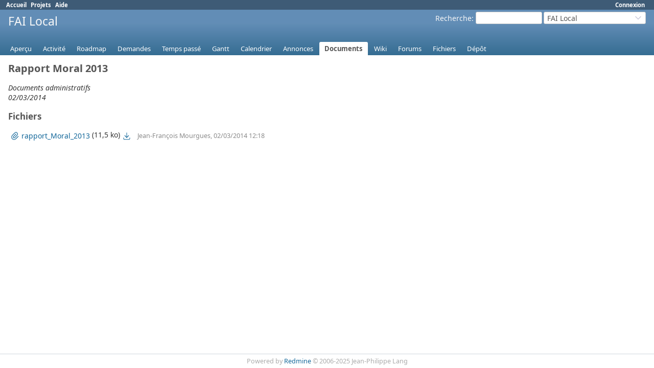

--- FILE ---
content_type: text/html; charset=utf-8
request_url: https://doc.illyse.net/documents/73
body_size: 3234
content:
<!DOCTYPE html>
<html lang="fr">
<head>
<meta charset="utf-8" />
<title>Rapport Moral 2013 - FAI Local - Association ILLYSE</title>
<meta name="viewport" content="width=device-width, initial-scale=1">
<meta name="description" content="Redmine" />
<meta name="keywords" content="issue,bug,tracker" />
<meta name="csrf-param" content="authenticity_token" />
<meta name="csrf-token" content="i10rUfqo3pjkN4sqUnGmA2bLUx6vbGCPb5Q1Mf4tQ-pijSyrCgB1UpEqAtAm-Y9FKanLKxQd9-OfJQQPhmXdLQ" />
<link rel="shortcut icon" type="image/x-icon" href="/assets/favicon-0e291875.ico" />
<link rel="stylesheet" href="/assets/jquery/jquery-ui-1.13.2-70e53573.css" media="all" />
<link rel="stylesheet" href="/assets/tribute-5.1.3-c23a7bf2.css" media="all" />
<link rel="stylesheet" href="/assets/application-e76b33d7.css" media="all" />
<link rel="stylesheet" href="/assets/responsive-194751d3.css" media="all" />

<script type="importmap" data-turbo-track="reload">{
  "imports": {
    "@rails/request.js": "/assets/requestjs-d877f7e2.js",
    "application": "/assets/application-20c5ac24.js",
    "@hotwired/stimulus": "/assets/stimulus.min-7ea3d58b.js",
    "@hotwired/stimulus-loading": "/assets/stimulus-loading-25917588.js",
    "turndown": "/assets/turndown-93630580.js",
    "controllers/api_key_copy_controller": "/assets/controllers/api_key_copy_controller-75f835b3.js",
    "controllers/application": "/assets/controllers/application-fab29967.js",
    "controllers": "/assets/controllers/index-dfefe98d.js",
    "controllers/list_autofill_controller": "/assets/controllers/list_autofill_controller-410b50af.js",
    "controllers/quote_reply_controller": "/assets/controllers/quote_reply_controller-3e6a21f7.js",
    "controllers/sticky_issue_header_controller": "/assets/controllers/sticky_issue_header_controller-18502bbe.js"
  }
}</script>
<link rel="modulepreload" href="/assets/requestjs-d877f7e2.js">
<link rel="modulepreload" href="/assets/application-20c5ac24.js">
<link rel="modulepreload" href="/assets/stimulus.min-7ea3d58b.js">
<link rel="modulepreload" href="/assets/stimulus-loading-25917588.js">
<link rel="modulepreload" href="/assets/turndown-93630580.js">
<link rel="modulepreload" href="/assets/controllers/api_key_copy_controller-75f835b3.js">
<link rel="modulepreload" href="/assets/controllers/application-fab29967.js">
<link rel="modulepreload" href="/assets/controllers/index-dfefe98d.js">
<link rel="modulepreload" href="/assets/controllers/list_autofill_controller-410b50af.js">
<link rel="modulepreload" href="/assets/controllers/quote_reply_controller-3e6a21f7.js">
<link rel="modulepreload" href="/assets/controllers/sticky_issue_header_controller-18502bbe.js">
<script type="module">import "application"</script>
<script src="/assets/jquery-3.7.1-ui-1.13.3-3ca148b8.js"></script>
<script src="/assets/rails-ujs-3de06f48.js"></script>
<script src="/assets/tribute-5.1.3.min-6c16c47a.js"></script><script src="/assets/tablesort-5.2.1.min-c6968762.js"></script>
<script src="/assets/tablesort-5.2.1.number.min-8a47560b.js"></script><script src="/assets/application-legacy-d7c89bc3.js"></script>
<script src="/assets/responsive-aa0cdb6f.js"></script>
<script>
//<![CDATA[
$(window).on('load', function(){ warnLeavingUnsaved('Cette page contient du texte non sauvegardé qui sera perdu si vous quittez la page.'); });
//]]>
</script>

<script>
//<![CDATA[
rm = window.rm || {};rm.I18n = rm.I18n || {};rm.I18n = Object.freeze({buttonCopy: 'Copier'});
//]]>
</script>
<script>
//<![CDATA[
rm = window.rm || {};rm.AutoComplete = rm.AutoComplete || {};rm.AutoComplete.dataSources = JSON.parse('{"issues":"/issues/auto_complete?project_id=failocal\u0026q=","wiki_pages":"/wiki_pages/auto_complete?project_id=failocal\u0026q="}');
//]]>
</script>

<!-- page specific tags -->
</head>
<body class="project-failocal has-main-menu controller-documents action-show avatars-on" data-text-formatting="textile">

<div id="wrapper">

<div class="flyout-menu js-flyout-menu">

        <div class="flyout-menu__search">
            <form action="/projects/failocal/search" accept-charset="UTF-8" name="form-46da3d12" method="get">
            <input type="hidden" name="documents" value="1" autocomplete="off" />
            <label class="search-magnifier search-magnifier--flyout" for="flyout-search"><svg class="s18 icon-svg" aria-hidden="true"><use href="/assets/icons-64cb2f36.svg#icon--search"></use></svg><span class="icon-label hidden">Recherche</span></label>
            <input type="text" name="q" id="flyout-search" class="small js-search-input" placeholder="Recherche" />
</form>        </div>


        <h3>Projet</h3>
        <span class="js-project-menu"></span>

    <h3>Général</h3>
    <span class="js-general-menu"></span>

    <span class="js-sidebar flyout-menu__sidebar"></span>

    <h3>Profil</h3>
    <span class="js-profile-menu"></span>

</div>


<div id="top-menu">
    <div id="account">
        <ul><li><a class="login" href="/login">Connexion</a></li></ul>    </div>
    
    <ul><li><a class="home" href="/">Accueil</a></li><li><a class="projects" href="/projects">Projets</a></li><li><a target="_blank" rel="noopener" class="help" href="https://www.redmine.org/guide">Aide</a></li></ul></div>

<div id="header">

    <a href="#" class="mobile-toggle-button js-flyout-menu-toggle-button"></a>

    <div id="quick-search">
        <form action="/projects/failocal/search" accept-charset="UTF-8" name="form-80fdaf1a" method="get">
        <input type="hidden" name="scope" value="subprojects" autocomplete="off" />
        <input type="hidden" name="documents" value="1" autocomplete="off" />
        <label for='q'>
          <a accesskey="4" href="/projects/failocal/search?scope=subprojects">Recherche</a>:
        </label>
        <input type="text" name="q" id="q" size="20" class="small" accesskey="f" data-auto-complete="true" />
</form>        <div id="project-jump" class="drdn"><span class="drdn-trigger">FAI Local</span><div class="drdn-content"><div class="quick-search"><svg class="s18 icon-svg" aria-hidden="true"><use href="/assets/icons-64cb2f36.svg#icon--search"></use></svg><input type="text" name="q" id="projects-quick-search" value="" class="autocomplete" data-automcomplete-url="/projects/autocomplete.js?jump=documents" autocomplete="off" /></div><div class="drdn-items projects selection"></div><div class="drdn-items all-projects selection"><a href="/projects?jump=documents">Tous les projets</a></div></div></div>
    </div>

    <h1><span class="current-project">FAI Local</span></h1>

    <div id="main-menu" class="tabs">
        <ul><li><a class="overview" href="/projects/failocal">Aperçu</a></li><li><a class="activity" href="/projects/failocal/activity">Activité</a></li><li><a class="roadmap" href="/projects/failocal/roadmap">Roadmap</a></li><li><a class="issues" href="/projects/failocal/issues">Demandes</a></li><li><a class="time-entries" href="/projects/failocal/time_entries">Temps passé</a></li><li><a class="gantt" href="/projects/failocal/issues/gantt">Gantt</a></li><li><a class="calendar" href="/projects/failocal/issues/calendar">Calendrier</a></li><li><a class="news" href="/projects/failocal/news">Annonces</a></li><li><a class="documents selected" href="/projects/failocal/documents">Documents</a></li><li><a class="wiki" href="/projects/failocal/wiki">Wiki</a></li><li><a class="boards" href="/projects/failocal/boards">Forums</a></li><li><a class="files" href="/projects/failocal/files">Fichiers</a></li><li><a class="repository" href="/projects/failocal/repository">Dépôt</a></li></ul>
        <div class="tabs-buttons" style="display:none;">
            <button class="tab-left" onclick="moveTabLeft(this); return false;"></button>
            <button class="tab-right" onclick="moveTabRight(this); return false;"></button>
        </div>
    </div>
</div>

<div id="main" class="nosidebar">
  
    <div id="sidebar">
        <div id="sidebar-wrapper">
          
          
        </div>
    </div>

    <div id="content">
        
        <div class="contextual">
</div>

<h2>Rapport Moral 2013</h2>

<p><em>Documents administratifs<br />
02/03/2014</em></p>


<div class="wiki">

</div>

<h3>Fichiers</h3>
<div class="attachments">
<div class="contextual">
  
  
</div>
<table>
<tr>
  <td>
    <a class="icon icon-attachment " href="/attachments/237"><svg class="s18 icon-svg" aria-hidden="true"><use href="/assets/icons-64cb2f36.svg#icon--attachment"></use></svg><span class="icon-label">rapport_Moral_2013</span></a>    <span class="size">(11,5 ko)</span>
    <a class="icon-only icon-download " title="Télécharger" href="/attachments/download/237/rapport_Moral_2013"><svg class="s18 icon-svg" aria-hidden="true"><use href="/assets/icons-64cb2f36.svg#icon--download"></use></svg><span class="icon-label">rapport_Moral_2013</span></a>  </td>
  <td></td>
  <td>
      <span class="author">Jean-François Mourgues, 02/03/2014 12:18</span>
  </td>
  <td>
  </td>
</tr>
</table>
</div>




        
        <div style="clear:both;"></div>
    </div>
</div>
<div id="footer">
    Powered by <a target="_blank" rel="noopener" href="https://www.redmine.org/">Redmine</a> &copy; 2006-2025 Jean-Philippe Lang
</div>

<div id="ajax-indicator" style="display:none;">
  <span class="icon">
    <svg class="s18 icon-svg svg-loader" aria-hidden="true"><use href="/assets/icons-64cb2f36.svg#icon--loader"></use></svg><span class="icon-label">Chargement...</span>
  </span>
</div>
<div id="ajax-modal" style="display:none;"></div>
<div id="icon-copy-source" style="display: none;"><svg class="s18 icon-svg" aria-hidden="true"><use href="/assets/icons-64cb2f36.svg#icon--"></use></svg></div>

</div>

</body>
</html>


--- FILE ---
content_type: text/css
request_url: https://doc.illyse.net/assets/responsive-194751d3.css
body_size: 20160
content:
/**
 * Redmine - project management software
 * Copyright (C) 2006-  Jean-Philippe Lang
 * This code is released under the GNU General Public License.
 */

/*----------------------------------------*\
  RESPONSIVE CSS
\*----------------------------------------*/

/*
  CONTENTS

  A) BASIC MOBILE RESETS
  B) HEADER & TOP MENUS
  C) MAIN CONTENT & SIDEBAR
  D) TOGGLE BUTTON & FLYOUT MENU
  E) UX ELEMENTS
  F) PAGE SPECIFIC STYLES
  G) FORMS
*/

/* Hide new elements (toggle button and flyout menu) above 900px */
.mobile-toggle-button,
.flyout-menu {
  display: none;
}

/*
  redmine's body is set to min-width: 900px
  add first breakpoint here and start adding responsiveness
*/

@media screen and (max-width: 899px)
{
  /*----------------------------------------*\
    A) BASIC MOBILE RESETS
  \*----------------------------------------*/

  /*
    apply natural border box, see: http://www.paulirish.com/2012/box-sizing-border-box-ftw/
    this helps us to better deal with percentages and padding / margin
  */
  *,
  *:before,
  *:after {
    -webkit-box-sizing: border-box;
    -moz-box-sizing: border-box;
    box-sizing: border-box;
  }

  body,
  html {
    height: 100%;
    margin: 0;
    padding: 0;
  }

  html {
    overflow-y: auto; /* avoid 2nd scrollbar on desktop */
    -webkit-text-size-adjust: 100%; /* prevent font scaling in landscape mode on webkit */
  }

  body {
    min-width: 0; /* reset the min-width of 900px */
    -webkit-overflow-scrolling: touch;
  }

  body,
  input,
  select,
  textarea,
  button {
    font-size: 0.875rem;  /* Set font-size for standard elements to 0.875rem (14px) */
  }

  select {
    max-width: 100%;  /* prevent long names within select menues from breaking content */
  }

  #wrapper {
    position: relative;
    overflow-x: hidden; /* hide horizontal overflow */
    max-width: 100%;
    margin: 0;
  }

  /*----------------------------------------*\
    B) HEADER & TOP MENUS
  \*----------------------------------------*/

  #header {
    width: 100%;
    height: 64px; /* the height of our header on mobile */
    min-height: 0;
    margin: 0;
    padding: 0;
    border: none;
    background-color: #628db6;
    position: fixed;
    z-index: 9999;
  }

  /* Hide project name on mobile (project name is still visible in select menu) */
  #header h1 {
    display: none !important;
  }

  /* reset #header a color for mobile toggle button */
  #header a.mobile-toggle-button {
    color: #f8f8f8;
  }


  /* Hide top-menu and main-menu on mobile, because it's placed in our flyout menu */
  #top-menu,
  #header #main-menu {
    display: none;
  }

  /* the quick search within header holding search form and #project_quick_jump_box box*/
  #header #quick-search {
    float: none;
    clear: none; /* there are themes which set clear property, this resets it */
    max-width: 100%; /* reset max-width */
    margin: 0;
    background: inherit;
  }

  /* styles for combobox within quick-search (#project_quick_jump_box) */
  #project-jump.drdn {
    position: absolute;
    top: 0px;
    left: 0;

    width: 100%;
    max-width: 100%;
    height: 2em;
    height: 64px;
    padding: 5px;
    padding-right: 72px;
    padding-left: 20px;
  }
  #project-jump .drdn-trigger {
    font-size:1.5em;
    font-weight:bold;
    display:block;
    width:100%;
    color:#fff;
    padding-left:24px;
    background:transparent;
    height:50px;
    line-height:40px;
    border:0;
  }
  #project-jump .drdn-trigger:before {
    /* set a font-size in order to achive same result in different themes */
    font-family: var(--fonts-main);
    font-size: 1.5em;

    position: absolute;
    left: 0;
    padding: 0 8px;
    /* achieve dropdwon arrow by scaling a caret character */
    content: '^';
    -webkit-transform: scale(1,-.8);
            transform: scale(1,-.8);
    text-align: right;
    pointer-events: none;

    opacity: .6;
  }
  #project-jump.expanded .drdn-trigger:before {
    -webkit-transform: scale(1,.8);
            transform: scale(1,.8);
    padding-top:8px;
  }

  #project-jump .drdn-content {
    position:absolute;
    left:0px;
    top:64px;
    width:100%;
    font-size:0.9375rem;
    font-weight:normal;
  }
  #project-jump .drdn-content svg {
    width: 1.25rem;
    height: 1.25rem;
  }
  #project-jump .drdn-content .autocomplete {
    height:40px;
    font-size:1.25rem;
    padding-left: 28px !important;
  }
  #project-jump .drdn-content a {
    padding:8px;
  }

  #header #quick-search form {
    display: none;
  }

  /*----------------------------------------*\
    C) MAIN CONTENT & SIDEBAR
  \*----------------------------------------*/

  #main {
    padding: 64px 0 0; /* padding-top equals header height */
  }

  #main.nosidebar #content,
  div#content {
    width: 100%;
    min-height: 0; /* reset min-height of #content */
    margin: 0;
  }

  /* hide sidebar and sidebar switch panel, since it's placed in mobile flyout menu */
  #sidebar,
  #sidebar-switch-panel {
    display: none;
  }

  .splitcontentleft, .splitcontentright, .splitcontenttop {
    width: 100%;
    flex: auto;
    margin-right: 0;
    margin-left: 0;
  }

  /*----------------------------------------*\
    D) TOGGLE BUTTON & FLYOUT MENU
  \*----------------------------------------*/

  .mobile-toggle-button {
    font-size: 2.625rem;
    line-height: 64px;

    position: relative;
    z-index: 10;

    display: block; /* remove display: none; of non-mobile version */
    float: right;

    width: 60px;
    height: 64px;
    margin-top: 0;

    text-align: center;

    border-left: 1px solid #ddd;
  }

  .mobile-toggle-button:hover,
  .mobile-toggle-button:active {
    text-decoration: none;
  }

  .mobile-toggle-button:after {
    font-family: var(--fonts-main);
    display: block;
    margin-top: -3px;
    content: '\2261';
  }

  .search-magnifier--flyout {
    position: absolute;
    z-index: 1;
    left: 12px;
  }

  /* Flyout Menu */

  .flyout-menu {
    position: absolute;
    right: -250px;

    display: block; /* remove display: none; of non-mobile version */
    overflow-x: hidden;

    width: 250px;
    height: 100%;
    margin: 0; /* reset margin for themes that define it */
    padding: 0; /* reset padding for themes that define it */

    color: white;
    background-color: #3e5b76;
  }

  /* avoid zoom on search input focus for ios devices */
  .flyout-menu input[type='text'] {
    font-size: 1rem;
  }

  .flyout-menu h3 {
    font-size: 0.6875rem;
    line-height: 19px;

    height: 20px;
    margin: 0;
    padding: 0;

    letter-spacing: .1em;
    text-transform: uppercase;

    color: white;
    border-top: 1px solid #506a83;
    border-bottom: 1px solid #506a83;
    background-color: #628db6;
  }

  .flyout-menu h4 {
    color: white;
  }

  .flyout-menu h3,
  .flyout-menu h4,
  .flyout-menu > p,
  .flyout-menu > a,
  .flyout-menu ul li a,
  .flyout-menu__search,
  .flyout-menu__sidebar > div,
  .flyout-menu__sidebar > p,
  .flyout-menu__sidebar > a,
  .flyout-menu__sidebar > form,
  .flyout-menu > div,
  .flyout-menu > form {
    padding-left: 8px;
  }

  .flyout-menu .flyout-menu__avatar {
    margin-top: -1px; /* move avatar up 1px */
    padding-left: 0;
  }

  .flyout-menu__sidebar > form {
    display: block;
  }

  .flyout-menu__sidebar > form h3 {
    margin-left: -8px;
  }

  .flyout-menu__sidebar > form label {
    display: inline-block;
    margin: 8px 0;
  }

  .flyout-menu__sidebar > form br  br {
    display: none;
  }

  /* Targets list containing checkboxes (e.g. activities sidebar) in flyout menu */
  .flyout-menu__sidebar form > ul {
    margin-left: -8px;
    padding-left: 0;
  }

  .flyout-menu__sidebar form > ul li {
    line-height: 39px;
    display: block;
    padding-left: 8px;
    border-top: 1px solid rgba(255,255,255,.1);
  }

  .flyout-menu__sidebar form > ul li:first-child {
    border-top: none;
  }

  .flyout-menu__sidebar form > ul li label {
    margin: 0;
  }

  .flyout-menu__sidebar form > ul li label a {
    line-height: 1;
    display: inline;
    padding-left: 0;
    border: none;
  }

  .flyout-menu ul {
    margin: 0;
    padding: 0;
    list-style: none;
  }

  .flyout-menu #watchers, .flyout-menu .queries {
    display: -webkit-flex;
    display: -webkit-box;
    display: flex;
    flex-direction: column;

    -webkit-flex-direction: column;
    -webkit-box-orient: vertical;
    -webkit-box-direction: normal;
  }

  .flyout-menu #watchers .contextual {
    -webkit-box-ordinal-group: 4;
    -webkit-order: 3;
    order: 3;
  }

  #sidebar-wrapper {
    margin-left: -8px;
  }

  .flyout-menu #watchers ul li, .flyout-menu ul.queries li {
    display: -webkit-flex;
    display: -webkit-box;
    display: flex;
    flex-direction: row;

    -webkit-flex-direction: row;
    -webkit-box-orient: horizontal;
    -webkit-box-direction: normal;
    -webkit-align-items: center;
    -webkit-box-align: center;
    align-items: center;
    border-top: 1px solid rgba(255,255,255,.1);
  }

  .flyout-menu #watchers ul li a, .flyout-menu ul.queries li a {
    border-top: none;
  }

  .flyout-menu ul.queries li a.icon-clear-query {
    flex-shrink: 0;
    padding-right: 8px;
  }

  .flyout-menu ul li a {
    line-height: 40px;
    display: block;
    overflow: hidden;
    height: 40px;
    white-space: nowrap;
    text-overflow: ellipsis;
    border-top: 1px solid rgba(255,255,255,.1);
  }

  .flyout-menu ul li:first-child a {
    line-height: 39px;
    height: 39px;
    border-top: none;
  }

  .flyout-menu a {
    color: white;
  }

  .flyout-menu .icon svg, .flyout-menu .icon-only svg {
    stroke: white;
  }

  .flyout-menu ul li a:hover {
    text-decoration: none;
  }

  .flyout-menu ul li a.new-object,
  .new-object ~ .menu-children {
    display: none;
  }

  /* Left flyout search container */
  .flyout-menu__search {
    line-height: 54px;
    height: 64px;
    padding-top: 3px;
    padding-right: 8px;
  }

  .flyout-menu__search input[type='text'] {
    line-height: 2;

    width: 100%;
    height: 38px;
    padding-left: 27px;

    vertical-align: middle;

    border: none;
    -webkit-border-radius: 3px;
    border-radius: 3px;
    background-color: #fff;
  }

  .flyout-menu__avatar {
    display: -webkit-box;
    display: -webkit-flex;
    display: flex;
    width: 100%;
    border-top: 1px solid rgba(255,255,255,.1);
  }

  .flyout-menu__avatar img.gravatar {
    width: 40px;
    height: 40px;
    padding: 0;
    vertical-align: top;
    border-width: 0;
  }

  .flyout-menu__avatar a {
    line-height: 40px;
    height: auto;
    height: 40px;
    text-decoration: none;
    color: white;
  }

  /* avatar */
  .flyout-menu__avatar a:first-child {
    line-height: 0;
    width: 40px;
    padding: 0;
  }

  .flyout-menu__avatar .user {
    padding-left: 15px;
    padding-right: 15px;
    text-overflow: ellipsis;
    overflow: hidden;
    white-space: nowrap;
    -webkit-flex-grow: 1;
            flex-grow: 1;
  }

  /* user link when no avatar is present */
  .flyout-menu__avatar--no-avatar a.user {
    line-height: 40px;
    padding-left: 8px;
  }

  .flyout-is-active body {
    overflow: hidden; /* for body not to have scrollbars when left flyout menu is active */
  }

  html.flyout-is-active {
    overflow: hidden;
  }

  .flyout-is-active #wrapper, .flyout-is-active #header {
    right: 250px; /* when left flyout is active, move body and header to the right (same amount like flyout-menu's width) */
  }

  .flyout-is-active #wrapper {
    overflow: visible;
    height: 100%;
  }

  .flyout-is-active .mobile-toggle-button:after {
    content: '\00D7'; /* close glyph */
  }

  .flyout-is-active #main {
    /*
     * only relevant for devices with cursor when flyout it active, in order to show,
     * that whole wrapper content is clickable and closes flyout menu
     */
    cursor: pointer;
  }

  #admin-menu {
    padding-left: 0;
  }

  #admin-menu li {
    padding-bottom: 0;
  }

  #admin-menu a,
  #admin-menu a.selected {
    line-height: 40px;
    padding: 0;
  }

  #admin-menu a.icon:not(:has(svg)) {
    padding-left: 20px !important;
  }

  /*----------------------------------------*\
    E) UX ELEMENTS
  \*----------------------------------------*/

  .mobile-hide {display:none;}
  .mobile-show {display:initial;}

  /* Contextual Buttons */

  #content>.contextual {
    width: 100%;
    margin-bottom: .5em;
    padding-left: 0; /* reset left padding in order to use whole space */
    white-space: normal;
  }

  #content>.contextual>a,
  #content>.contextual .drdn,
  p.buttons a {
    font-weight: bold;

    display: inline-flex;

    margin: 5px 0;
    margin-right: 2px;
    padding: 9px 9px 9px 9px;

    border: 1px solid #ddd;
    -webkit-border-radius: 3px;
    border-radius: 3px;
  }
  #content>.contextual .drdn-content {
	right:initial;
    left:0px;
	top:40px;
  }
  #content>.contextual .drdn .drdn-content a {
    padding-top: 9px;
    padding-bottom: 9px;
  }

  #content>.contextual a.icon:not(:has(svg)),
  p.buttons a.icon:not(:has(svg)) {
    background-position-x: 4px;
    padding-left: 25px;
  }

  .flyout-menu .contextual {
    float: none;
  }

  /* loading indicator */
  #ajax-indicator {
    width: 60%;
    left: 20%;
  }

  /* jquery ui dialogs */
  .ui-dialog {
    max-width: 98%;
    margin: 1%;
  }

  .ui-dialog .ui-dialog-content {
    padding-left: 0;
    padding-right: 0;
  }

  #filters-table {width:100%; float:none;}
  .add-filter {width:100%; float:none; text-align: left; margin-top: 8px;}

  /*----------------------------------------*\
    F) PAGE SPECIFIC STYLES
  \*----------------------------------------*/

  /* some themes add a margin to login page, remove it on mobile */
  .action-login #main {
    margin: 0;
  }

  div#activity dl, #search-results {margin-left: 0;}

  .version-overview table.progress {width:75%;}
  div#version-summary {float:none; width:100%; margin-left:0;}
  body.controller-versions.action-show div#roadmap .related-issues {width:100%;}

  /* History and Changeset */
  div#issue-changesets {
    float: none;
    width: auto;
    margin-left: 0;
    padding-left: 0;
    margin-bottom: 2em;
  }

  div#issue-changesets div.changeset {
    padding-top: 1em;
  }

  /* Gantt charts */
  /*
   * [1] override inline styles with important
   * [2] keep border between subjects and gantt area
   * [3] remove whitespace between subjects and gantt area
   * [4] maintain width due to [3]
   */
  .gantt_subjects_column {
    width: 60% !important; /* [1] */
  }

  .gantt_subjects_container {
    width: 100% !important;
    overflow: hidden;
  }

  .gantt_subjects_column .gantt_hdr {
    width: 100% !important;
    right: 0 !important; /* [2] */
    border-right: solid 1px #c0c0c0;
  }

  #gantt_area {
    left: -2px; /* [3] */
    margin-right: -2px; /* [4] */
  }

  /*----------------------------------------*\
    G) FORMS
  \*----------------------------------------*/

  input, select, textarea {
    max-width: 100%;
  }

  /* tabular forms resets for mobile */
  .tabular p, .tabular.settings p {
    padding-left: 0;
  }

  .tabular label, .tabular.settings label {
    display: block;
    width: 100%;
    margin-left: 0;
    text-align: left;
  }

  .tabular input, .tabular select, .tabular textarea {
    width: 100%;
    max-width: 100%;
  }

  .tabular input[type="checkbox"], .tabular input.date {
    width: auto;
    max-width: 95%;
  }

  /* new issue form */
  #all_attributes p:first-child {
    float: none !important;
  }

  #all_attributes #issue_tracker_id {
    width: 90%;
  }

  #issue_is_private_label {
    display: inline;
  }

  span#watchers_inputs {
    width: 100%;
  }

  /* issue edit form */
  label[for='issue_description'] ~ a .icon-edit {
    word-wrap: normal;
  }

  /* issues page */
  body.controller-issues p.query-totals {
    margin-top: 0px;
    text-align: left;
  }

  /* subtasks and related issues list on issue show (without headers) */
  #issue_tree:not(.with-related-issues-table-headers) table.issues,
  #relations:not(.with-related-issues-table-headers) table.issues {
    border-collapse: separate;
    border-spacing: 0 1em; /* vertical space between tasks */
  }

  #issue_tree:not(.with-related-issues-table-headers) .issue > td:not(.checkbox),
  #relations:not(.with-related-issues-table-headers) .issue > td:not(.checkbox) {
    display: block;
    float: left;
    text-align: left;
    padding-right: 5px;
  }

  #issue_tree:not(.with-related-issues-table-headers) .issue > td.subject,
  #relations:not(.with-related-issues-table-headers) .issue > td.subject {
    width: 100%; /* let subject have one full width column */
  }

  #issue_tree:not(.with-related-issues-table-headers) .issue:has(.buttons a) > td.subject,
  #relations:not(.with-related-issues-table-headers) .issue:has(.buttons a) > td.subject {
    padding-right: 40px;
  }

  #issue_tree:not(.with-related-issues-table-headers) .issue > td:not(.subject),
  #relations:not(.with-related-issues-table-headers) .issue > td:not(.subject) {
    width: 20%; /* three columns for all cells that are not subject */
  }

  #issue_tree:not(.with-related-issues-table-headers) table.issues, #issue_tree:not(.with-related-issues-table-headers) .issue,
  #relations:not(.with-related-issues-table-headers) table.issues, #relations:not(.with-related-issues-table-headers) .issue {
    position: relative; /* needed for .buttons positioning */
  }

  /* positioniong of unline button */
  #issue_tree:not(.with-related-issues-table-headers) .issue > td.buttons,
  #relations:not(.with-related-issues-table-headers) .issue > td.buttons {
    text-align: right;
    position: absolute;
    right: 0;
    margin: 0;
    padding-right: 0;
  }

  #issue_tree:not(.with-related-issues-table-headers) .issue .buttons a,
  #relations:not(.with-related-issues-table-headers) .issue .buttons a {
    vertical-align: middle;
  }

  /* subtasks and related issues list on issue show (with headers) */
  #issue_tree.with-related-issues-table-headers .subtasks-wrapper,
  #relations.with-related-issues-table-headers .relation-issues-wrapper {
    overflow-x: scroll;
  }

  #issue_tree.with-related-issues-table-headers .issue > td.subject,
  #relations.with-related-issues-table-headers .issue > td.subject {
    min-width: 15rem;
  }

  /* attachment upload form */
  .attachments_fields span {
    position: relative;
    clear: both;
    margin-bottom: 1em;
    white-space: normal;
  }
  .attachments_fields span a.remove-upload {
    position: absolute;
    top: 0;
    right: 0;
  }

  .attachments_fields input.description {
    margin-left: 0;
    width: 100%;
  }

  /* Calendar */
  ul.cal {
    display: block
  }
  .cal .calhead {
    display: none
  }

  .cal .calbody {
    min-height: calc(1.2em * 3);
  }

  .cal .calbody .abbr-day {
    display: inline;
  }

  .cal .week-number {
    border: 1px solid #c0c0c0;
    text-align: left;
    font-weight: bold;
    background-color: #def;
  }

  .cal .week-number .label-week {
    display: inline;
  }

  .cal .calbody p.day-num {
    font-size: 1.1em;
    text-align: left;
  }

  /* Sticky issue header */
  /* When project-jump.drdn is visible in mobile layout, offset the sticky header by its height to prevent it from being hidden. */
  div#sticky-issue-header {
    top: 64px;
  }

  /* Prevent content from being hidden behind #sticky-issue-header and project-jump when scrolling via anchor links. */
  .controller-issues.action-show div.wiki a[name],
  .controller-issues.action-show #history div[id^="note-"],
  .controller-issues.action-show #history div[id^="change-"],
  .controller-issues.action-show #update {
    scroll-margin-top: 114px;
  }
}

@media all and (max-width: 599px) {
  span.pagination {text-align:center;}
  .pagination ul.pages li {display:none;}
  .pagination ul.pages li.current,
  .pagination ul.pages li.previous,
  .pagination ul.pages li.next {display:inline-block; width:32%; overflow:hidden;}

  #login-form {width:100%; margin-top:2em;}

  #filters-table .filter .field, #list-definition > div .field { width: 100%; }
  #filters-table .values { width: auto; max-width: 100%; }
}
